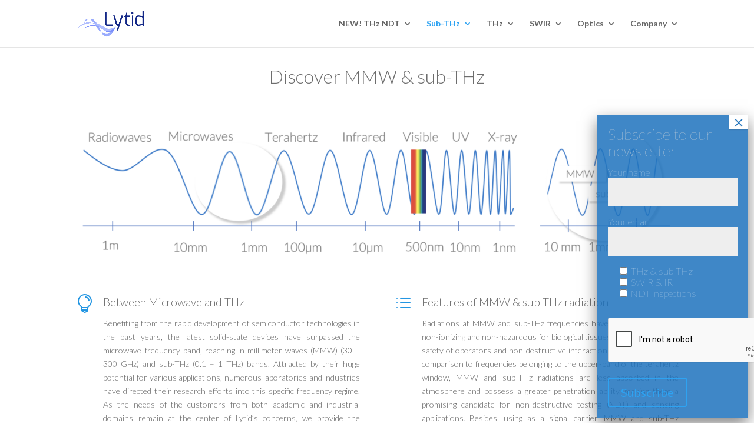

--- FILE ---
content_type: text/html; charset=utf-8
request_url: https://www.google.com/recaptcha/api2/anchor?ar=1&k=6Lf63QIhAAAAAEVCltyYRexS7WUKg8VcJyTe_uz9&co=aHR0cHM6Ly9seXRpZC5jb206NDQz&hl=en&type=image&v=PoyoqOPhxBO7pBk68S4YbpHZ&theme=light&size=normal&anchor-ms=20000&execute-ms=30000&cb=qjx0ruox4b3c
body_size: 49384
content:
<!DOCTYPE HTML><html dir="ltr" lang="en"><head><meta http-equiv="Content-Type" content="text/html; charset=UTF-8">
<meta http-equiv="X-UA-Compatible" content="IE=edge">
<title>reCAPTCHA</title>
<style type="text/css">
/* cyrillic-ext */
@font-face {
  font-family: 'Roboto';
  font-style: normal;
  font-weight: 400;
  font-stretch: 100%;
  src: url(//fonts.gstatic.com/s/roboto/v48/KFO7CnqEu92Fr1ME7kSn66aGLdTylUAMa3GUBHMdazTgWw.woff2) format('woff2');
  unicode-range: U+0460-052F, U+1C80-1C8A, U+20B4, U+2DE0-2DFF, U+A640-A69F, U+FE2E-FE2F;
}
/* cyrillic */
@font-face {
  font-family: 'Roboto';
  font-style: normal;
  font-weight: 400;
  font-stretch: 100%;
  src: url(//fonts.gstatic.com/s/roboto/v48/KFO7CnqEu92Fr1ME7kSn66aGLdTylUAMa3iUBHMdazTgWw.woff2) format('woff2');
  unicode-range: U+0301, U+0400-045F, U+0490-0491, U+04B0-04B1, U+2116;
}
/* greek-ext */
@font-face {
  font-family: 'Roboto';
  font-style: normal;
  font-weight: 400;
  font-stretch: 100%;
  src: url(//fonts.gstatic.com/s/roboto/v48/KFO7CnqEu92Fr1ME7kSn66aGLdTylUAMa3CUBHMdazTgWw.woff2) format('woff2');
  unicode-range: U+1F00-1FFF;
}
/* greek */
@font-face {
  font-family: 'Roboto';
  font-style: normal;
  font-weight: 400;
  font-stretch: 100%;
  src: url(//fonts.gstatic.com/s/roboto/v48/KFO7CnqEu92Fr1ME7kSn66aGLdTylUAMa3-UBHMdazTgWw.woff2) format('woff2');
  unicode-range: U+0370-0377, U+037A-037F, U+0384-038A, U+038C, U+038E-03A1, U+03A3-03FF;
}
/* math */
@font-face {
  font-family: 'Roboto';
  font-style: normal;
  font-weight: 400;
  font-stretch: 100%;
  src: url(//fonts.gstatic.com/s/roboto/v48/KFO7CnqEu92Fr1ME7kSn66aGLdTylUAMawCUBHMdazTgWw.woff2) format('woff2');
  unicode-range: U+0302-0303, U+0305, U+0307-0308, U+0310, U+0312, U+0315, U+031A, U+0326-0327, U+032C, U+032F-0330, U+0332-0333, U+0338, U+033A, U+0346, U+034D, U+0391-03A1, U+03A3-03A9, U+03B1-03C9, U+03D1, U+03D5-03D6, U+03F0-03F1, U+03F4-03F5, U+2016-2017, U+2034-2038, U+203C, U+2040, U+2043, U+2047, U+2050, U+2057, U+205F, U+2070-2071, U+2074-208E, U+2090-209C, U+20D0-20DC, U+20E1, U+20E5-20EF, U+2100-2112, U+2114-2115, U+2117-2121, U+2123-214F, U+2190, U+2192, U+2194-21AE, U+21B0-21E5, U+21F1-21F2, U+21F4-2211, U+2213-2214, U+2216-22FF, U+2308-230B, U+2310, U+2319, U+231C-2321, U+2336-237A, U+237C, U+2395, U+239B-23B7, U+23D0, U+23DC-23E1, U+2474-2475, U+25AF, U+25B3, U+25B7, U+25BD, U+25C1, U+25CA, U+25CC, U+25FB, U+266D-266F, U+27C0-27FF, U+2900-2AFF, U+2B0E-2B11, U+2B30-2B4C, U+2BFE, U+3030, U+FF5B, U+FF5D, U+1D400-1D7FF, U+1EE00-1EEFF;
}
/* symbols */
@font-face {
  font-family: 'Roboto';
  font-style: normal;
  font-weight: 400;
  font-stretch: 100%;
  src: url(//fonts.gstatic.com/s/roboto/v48/KFO7CnqEu92Fr1ME7kSn66aGLdTylUAMaxKUBHMdazTgWw.woff2) format('woff2');
  unicode-range: U+0001-000C, U+000E-001F, U+007F-009F, U+20DD-20E0, U+20E2-20E4, U+2150-218F, U+2190, U+2192, U+2194-2199, U+21AF, U+21E6-21F0, U+21F3, U+2218-2219, U+2299, U+22C4-22C6, U+2300-243F, U+2440-244A, U+2460-24FF, U+25A0-27BF, U+2800-28FF, U+2921-2922, U+2981, U+29BF, U+29EB, U+2B00-2BFF, U+4DC0-4DFF, U+FFF9-FFFB, U+10140-1018E, U+10190-1019C, U+101A0, U+101D0-101FD, U+102E0-102FB, U+10E60-10E7E, U+1D2C0-1D2D3, U+1D2E0-1D37F, U+1F000-1F0FF, U+1F100-1F1AD, U+1F1E6-1F1FF, U+1F30D-1F30F, U+1F315, U+1F31C, U+1F31E, U+1F320-1F32C, U+1F336, U+1F378, U+1F37D, U+1F382, U+1F393-1F39F, U+1F3A7-1F3A8, U+1F3AC-1F3AF, U+1F3C2, U+1F3C4-1F3C6, U+1F3CA-1F3CE, U+1F3D4-1F3E0, U+1F3ED, U+1F3F1-1F3F3, U+1F3F5-1F3F7, U+1F408, U+1F415, U+1F41F, U+1F426, U+1F43F, U+1F441-1F442, U+1F444, U+1F446-1F449, U+1F44C-1F44E, U+1F453, U+1F46A, U+1F47D, U+1F4A3, U+1F4B0, U+1F4B3, U+1F4B9, U+1F4BB, U+1F4BF, U+1F4C8-1F4CB, U+1F4D6, U+1F4DA, U+1F4DF, U+1F4E3-1F4E6, U+1F4EA-1F4ED, U+1F4F7, U+1F4F9-1F4FB, U+1F4FD-1F4FE, U+1F503, U+1F507-1F50B, U+1F50D, U+1F512-1F513, U+1F53E-1F54A, U+1F54F-1F5FA, U+1F610, U+1F650-1F67F, U+1F687, U+1F68D, U+1F691, U+1F694, U+1F698, U+1F6AD, U+1F6B2, U+1F6B9-1F6BA, U+1F6BC, U+1F6C6-1F6CF, U+1F6D3-1F6D7, U+1F6E0-1F6EA, U+1F6F0-1F6F3, U+1F6F7-1F6FC, U+1F700-1F7FF, U+1F800-1F80B, U+1F810-1F847, U+1F850-1F859, U+1F860-1F887, U+1F890-1F8AD, U+1F8B0-1F8BB, U+1F8C0-1F8C1, U+1F900-1F90B, U+1F93B, U+1F946, U+1F984, U+1F996, U+1F9E9, U+1FA00-1FA6F, U+1FA70-1FA7C, U+1FA80-1FA89, U+1FA8F-1FAC6, U+1FACE-1FADC, U+1FADF-1FAE9, U+1FAF0-1FAF8, U+1FB00-1FBFF;
}
/* vietnamese */
@font-face {
  font-family: 'Roboto';
  font-style: normal;
  font-weight: 400;
  font-stretch: 100%;
  src: url(//fonts.gstatic.com/s/roboto/v48/KFO7CnqEu92Fr1ME7kSn66aGLdTylUAMa3OUBHMdazTgWw.woff2) format('woff2');
  unicode-range: U+0102-0103, U+0110-0111, U+0128-0129, U+0168-0169, U+01A0-01A1, U+01AF-01B0, U+0300-0301, U+0303-0304, U+0308-0309, U+0323, U+0329, U+1EA0-1EF9, U+20AB;
}
/* latin-ext */
@font-face {
  font-family: 'Roboto';
  font-style: normal;
  font-weight: 400;
  font-stretch: 100%;
  src: url(//fonts.gstatic.com/s/roboto/v48/KFO7CnqEu92Fr1ME7kSn66aGLdTylUAMa3KUBHMdazTgWw.woff2) format('woff2');
  unicode-range: U+0100-02BA, U+02BD-02C5, U+02C7-02CC, U+02CE-02D7, U+02DD-02FF, U+0304, U+0308, U+0329, U+1D00-1DBF, U+1E00-1E9F, U+1EF2-1EFF, U+2020, U+20A0-20AB, U+20AD-20C0, U+2113, U+2C60-2C7F, U+A720-A7FF;
}
/* latin */
@font-face {
  font-family: 'Roboto';
  font-style: normal;
  font-weight: 400;
  font-stretch: 100%;
  src: url(//fonts.gstatic.com/s/roboto/v48/KFO7CnqEu92Fr1ME7kSn66aGLdTylUAMa3yUBHMdazQ.woff2) format('woff2');
  unicode-range: U+0000-00FF, U+0131, U+0152-0153, U+02BB-02BC, U+02C6, U+02DA, U+02DC, U+0304, U+0308, U+0329, U+2000-206F, U+20AC, U+2122, U+2191, U+2193, U+2212, U+2215, U+FEFF, U+FFFD;
}
/* cyrillic-ext */
@font-face {
  font-family: 'Roboto';
  font-style: normal;
  font-weight: 500;
  font-stretch: 100%;
  src: url(//fonts.gstatic.com/s/roboto/v48/KFO7CnqEu92Fr1ME7kSn66aGLdTylUAMa3GUBHMdazTgWw.woff2) format('woff2');
  unicode-range: U+0460-052F, U+1C80-1C8A, U+20B4, U+2DE0-2DFF, U+A640-A69F, U+FE2E-FE2F;
}
/* cyrillic */
@font-face {
  font-family: 'Roboto';
  font-style: normal;
  font-weight: 500;
  font-stretch: 100%;
  src: url(//fonts.gstatic.com/s/roboto/v48/KFO7CnqEu92Fr1ME7kSn66aGLdTylUAMa3iUBHMdazTgWw.woff2) format('woff2');
  unicode-range: U+0301, U+0400-045F, U+0490-0491, U+04B0-04B1, U+2116;
}
/* greek-ext */
@font-face {
  font-family: 'Roboto';
  font-style: normal;
  font-weight: 500;
  font-stretch: 100%;
  src: url(//fonts.gstatic.com/s/roboto/v48/KFO7CnqEu92Fr1ME7kSn66aGLdTylUAMa3CUBHMdazTgWw.woff2) format('woff2');
  unicode-range: U+1F00-1FFF;
}
/* greek */
@font-face {
  font-family: 'Roboto';
  font-style: normal;
  font-weight: 500;
  font-stretch: 100%;
  src: url(//fonts.gstatic.com/s/roboto/v48/KFO7CnqEu92Fr1ME7kSn66aGLdTylUAMa3-UBHMdazTgWw.woff2) format('woff2');
  unicode-range: U+0370-0377, U+037A-037F, U+0384-038A, U+038C, U+038E-03A1, U+03A3-03FF;
}
/* math */
@font-face {
  font-family: 'Roboto';
  font-style: normal;
  font-weight: 500;
  font-stretch: 100%;
  src: url(//fonts.gstatic.com/s/roboto/v48/KFO7CnqEu92Fr1ME7kSn66aGLdTylUAMawCUBHMdazTgWw.woff2) format('woff2');
  unicode-range: U+0302-0303, U+0305, U+0307-0308, U+0310, U+0312, U+0315, U+031A, U+0326-0327, U+032C, U+032F-0330, U+0332-0333, U+0338, U+033A, U+0346, U+034D, U+0391-03A1, U+03A3-03A9, U+03B1-03C9, U+03D1, U+03D5-03D6, U+03F0-03F1, U+03F4-03F5, U+2016-2017, U+2034-2038, U+203C, U+2040, U+2043, U+2047, U+2050, U+2057, U+205F, U+2070-2071, U+2074-208E, U+2090-209C, U+20D0-20DC, U+20E1, U+20E5-20EF, U+2100-2112, U+2114-2115, U+2117-2121, U+2123-214F, U+2190, U+2192, U+2194-21AE, U+21B0-21E5, U+21F1-21F2, U+21F4-2211, U+2213-2214, U+2216-22FF, U+2308-230B, U+2310, U+2319, U+231C-2321, U+2336-237A, U+237C, U+2395, U+239B-23B7, U+23D0, U+23DC-23E1, U+2474-2475, U+25AF, U+25B3, U+25B7, U+25BD, U+25C1, U+25CA, U+25CC, U+25FB, U+266D-266F, U+27C0-27FF, U+2900-2AFF, U+2B0E-2B11, U+2B30-2B4C, U+2BFE, U+3030, U+FF5B, U+FF5D, U+1D400-1D7FF, U+1EE00-1EEFF;
}
/* symbols */
@font-face {
  font-family: 'Roboto';
  font-style: normal;
  font-weight: 500;
  font-stretch: 100%;
  src: url(//fonts.gstatic.com/s/roboto/v48/KFO7CnqEu92Fr1ME7kSn66aGLdTylUAMaxKUBHMdazTgWw.woff2) format('woff2');
  unicode-range: U+0001-000C, U+000E-001F, U+007F-009F, U+20DD-20E0, U+20E2-20E4, U+2150-218F, U+2190, U+2192, U+2194-2199, U+21AF, U+21E6-21F0, U+21F3, U+2218-2219, U+2299, U+22C4-22C6, U+2300-243F, U+2440-244A, U+2460-24FF, U+25A0-27BF, U+2800-28FF, U+2921-2922, U+2981, U+29BF, U+29EB, U+2B00-2BFF, U+4DC0-4DFF, U+FFF9-FFFB, U+10140-1018E, U+10190-1019C, U+101A0, U+101D0-101FD, U+102E0-102FB, U+10E60-10E7E, U+1D2C0-1D2D3, U+1D2E0-1D37F, U+1F000-1F0FF, U+1F100-1F1AD, U+1F1E6-1F1FF, U+1F30D-1F30F, U+1F315, U+1F31C, U+1F31E, U+1F320-1F32C, U+1F336, U+1F378, U+1F37D, U+1F382, U+1F393-1F39F, U+1F3A7-1F3A8, U+1F3AC-1F3AF, U+1F3C2, U+1F3C4-1F3C6, U+1F3CA-1F3CE, U+1F3D4-1F3E0, U+1F3ED, U+1F3F1-1F3F3, U+1F3F5-1F3F7, U+1F408, U+1F415, U+1F41F, U+1F426, U+1F43F, U+1F441-1F442, U+1F444, U+1F446-1F449, U+1F44C-1F44E, U+1F453, U+1F46A, U+1F47D, U+1F4A3, U+1F4B0, U+1F4B3, U+1F4B9, U+1F4BB, U+1F4BF, U+1F4C8-1F4CB, U+1F4D6, U+1F4DA, U+1F4DF, U+1F4E3-1F4E6, U+1F4EA-1F4ED, U+1F4F7, U+1F4F9-1F4FB, U+1F4FD-1F4FE, U+1F503, U+1F507-1F50B, U+1F50D, U+1F512-1F513, U+1F53E-1F54A, U+1F54F-1F5FA, U+1F610, U+1F650-1F67F, U+1F687, U+1F68D, U+1F691, U+1F694, U+1F698, U+1F6AD, U+1F6B2, U+1F6B9-1F6BA, U+1F6BC, U+1F6C6-1F6CF, U+1F6D3-1F6D7, U+1F6E0-1F6EA, U+1F6F0-1F6F3, U+1F6F7-1F6FC, U+1F700-1F7FF, U+1F800-1F80B, U+1F810-1F847, U+1F850-1F859, U+1F860-1F887, U+1F890-1F8AD, U+1F8B0-1F8BB, U+1F8C0-1F8C1, U+1F900-1F90B, U+1F93B, U+1F946, U+1F984, U+1F996, U+1F9E9, U+1FA00-1FA6F, U+1FA70-1FA7C, U+1FA80-1FA89, U+1FA8F-1FAC6, U+1FACE-1FADC, U+1FADF-1FAE9, U+1FAF0-1FAF8, U+1FB00-1FBFF;
}
/* vietnamese */
@font-face {
  font-family: 'Roboto';
  font-style: normal;
  font-weight: 500;
  font-stretch: 100%;
  src: url(//fonts.gstatic.com/s/roboto/v48/KFO7CnqEu92Fr1ME7kSn66aGLdTylUAMa3OUBHMdazTgWw.woff2) format('woff2');
  unicode-range: U+0102-0103, U+0110-0111, U+0128-0129, U+0168-0169, U+01A0-01A1, U+01AF-01B0, U+0300-0301, U+0303-0304, U+0308-0309, U+0323, U+0329, U+1EA0-1EF9, U+20AB;
}
/* latin-ext */
@font-face {
  font-family: 'Roboto';
  font-style: normal;
  font-weight: 500;
  font-stretch: 100%;
  src: url(//fonts.gstatic.com/s/roboto/v48/KFO7CnqEu92Fr1ME7kSn66aGLdTylUAMa3KUBHMdazTgWw.woff2) format('woff2');
  unicode-range: U+0100-02BA, U+02BD-02C5, U+02C7-02CC, U+02CE-02D7, U+02DD-02FF, U+0304, U+0308, U+0329, U+1D00-1DBF, U+1E00-1E9F, U+1EF2-1EFF, U+2020, U+20A0-20AB, U+20AD-20C0, U+2113, U+2C60-2C7F, U+A720-A7FF;
}
/* latin */
@font-face {
  font-family: 'Roboto';
  font-style: normal;
  font-weight: 500;
  font-stretch: 100%;
  src: url(//fonts.gstatic.com/s/roboto/v48/KFO7CnqEu92Fr1ME7kSn66aGLdTylUAMa3yUBHMdazQ.woff2) format('woff2');
  unicode-range: U+0000-00FF, U+0131, U+0152-0153, U+02BB-02BC, U+02C6, U+02DA, U+02DC, U+0304, U+0308, U+0329, U+2000-206F, U+20AC, U+2122, U+2191, U+2193, U+2212, U+2215, U+FEFF, U+FFFD;
}
/* cyrillic-ext */
@font-face {
  font-family: 'Roboto';
  font-style: normal;
  font-weight: 900;
  font-stretch: 100%;
  src: url(//fonts.gstatic.com/s/roboto/v48/KFO7CnqEu92Fr1ME7kSn66aGLdTylUAMa3GUBHMdazTgWw.woff2) format('woff2');
  unicode-range: U+0460-052F, U+1C80-1C8A, U+20B4, U+2DE0-2DFF, U+A640-A69F, U+FE2E-FE2F;
}
/* cyrillic */
@font-face {
  font-family: 'Roboto';
  font-style: normal;
  font-weight: 900;
  font-stretch: 100%;
  src: url(//fonts.gstatic.com/s/roboto/v48/KFO7CnqEu92Fr1ME7kSn66aGLdTylUAMa3iUBHMdazTgWw.woff2) format('woff2');
  unicode-range: U+0301, U+0400-045F, U+0490-0491, U+04B0-04B1, U+2116;
}
/* greek-ext */
@font-face {
  font-family: 'Roboto';
  font-style: normal;
  font-weight: 900;
  font-stretch: 100%;
  src: url(//fonts.gstatic.com/s/roboto/v48/KFO7CnqEu92Fr1ME7kSn66aGLdTylUAMa3CUBHMdazTgWw.woff2) format('woff2');
  unicode-range: U+1F00-1FFF;
}
/* greek */
@font-face {
  font-family: 'Roboto';
  font-style: normal;
  font-weight: 900;
  font-stretch: 100%;
  src: url(//fonts.gstatic.com/s/roboto/v48/KFO7CnqEu92Fr1ME7kSn66aGLdTylUAMa3-UBHMdazTgWw.woff2) format('woff2');
  unicode-range: U+0370-0377, U+037A-037F, U+0384-038A, U+038C, U+038E-03A1, U+03A3-03FF;
}
/* math */
@font-face {
  font-family: 'Roboto';
  font-style: normal;
  font-weight: 900;
  font-stretch: 100%;
  src: url(//fonts.gstatic.com/s/roboto/v48/KFO7CnqEu92Fr1ME7kSn66aGLdTylUAMawCUBHMdazTgWw.woff2) format('woff2');
  unicode-range: U+0302-0303, U+0305, U+0307-0308, U+0310, U+0312, U+0315, U+031A, U+0326-0327, U+032C, U+032F-0330, U+0332-0333, U+0338, U+033A, U+0346, U+034D, U+0391-03A1, U+03A3-03A9, U+03B1-03C9, U+03D1, U+03D5-03D6, U+03F0-03F1, U+03F4-03F5, U+2016-2017, U+2034-2038, U+203C, U+2040, U+2043, U+2047, U+2050, U+2057, U+205F, U+2070-2071, U+2074-208E, U+2090-209C, U+20D0-20DC, U+20E1, U+20E5-20EF, U+2100-2112, U+2114-2115, U+2117-2121, U+2123-214F, U+2190, U+2192, U+2194-21AE, U+21B0-21E5, U+21F1-21F2, U+21F4-2211, U+2213-2214, U+2216-22FF, U+2308-230B, U+2310, U+2319, U+231C-2321, U+2336-237A, U+237C, U+2395, U+239B-23B7, U+23D0, U+23DC-23E1, U+2474-2475, U+25AF, U+25B3, U+25B7, U+25BD, U+25C1, U+25CA, U+25CC, U+25FB, U+266D-266F, U+27C0-27FF, U+2900-2AFF, U+2B0E-2B11, U+2B30-2B4C, U+2BFE, U+3030, U+FF5B, U+FF5D, U+1D400-1D7FF, U+1EE00-1EEFF;
}
/* symbols */
@font-face {
  font-family: 'Roboto';
  font-style: normal;
  font-weight: 900;
  font-stretch: 100%;
  src: url(//fonts.gstatic.com/s/roboto/v48/KFO7CnqEu92Fr1ME7kSn66aGLdTylUAMaxKUBHMdazTgWw.woff2) format('woff2');
  unicode-range: U+0001-000C, U+000E-001F, U+007F-009F, U+20DD-20E0, U+20E2-20E4, U+2150-218F, U+2190, U+2192, U+2194-2199, U+21AF, U+21E6-21F0, U+21F3, U+2218-2219, U+2299, U+22C4-22C6, U+2300-243F, U+2440-244A, U+2460-24FF, U+25A0-27BF, U+2800-28FF, U+2921-2922, U+2981, U+29BF, U+29EB, U+2B00-2BFF, U+4DC0-4DFF, U+FFF9-FFFB, U+10140-1018E, U+10190-1019C, U+101A0, U+101D0-101FD, U+102E0-102FB, U+10E60-10E7E, U+1D2C0-1D2D3, U+1D2E0-1D37F, U+1F000-1F0FF, U+1F100-1F1AD, U+1F1E6-1F1FF, U+1F30D-1F30F, U+1F315, U+1F31C, U+1F31E, U+1F320-1F32C, U+1F336, U+1F378, U+1F37D, U+1F382, U+1F393-1F39F, U+1F3A7-1F3A8, U+1F3AC-1F3AF, U+1F3C2, U+1F3C4-1F3C6, U+1F3CA-1F3CE, U+1F3D4-1F3E0, U+1F3ED, U+1F3F1-1F3F3, U+1F3F5-1F3F7, U+1F408, U+1F415, U+1F41F, U+1F426, U+1F43F, U+1F441-1F442, U+1F444, U+1F446-1F449, U+1F44C-1F44E, U+1F453, U+1F46A, U+1F47D, U+1F4A3, U+1F4B0, U+1F4B3, U+1F4B9, U+1F4BB, U+1F4BF, U+1F4C8-1F4CB, U+1F4D6, U+1F4DA, U+1F4DF, U+1F4E3-1F4E6, U+1F4EA-1F4ED, U+1F4F7, U+1F4F9-1F4FB, U+1F4FD-1F4FE, U+1F503, U+1F507-1F50B, U+1F50D, U+1F512-1F513, U+1F53E-1F54A, U+1F54F-1F5FA, U+1F610, U+1F650-1F67F, U+1F687, U+1F68D, U+1F691, U+1F694, U+1F698, U+1F6AD, U+1F6B2, U+1F6B9-1F6BA, U+1F6BC, U+1F6C6-1F6CF, U+1F6D3-1F6D7, U+1F6E0-1F6EA, U+1F6F0-1F6F3, U+1F6F7-1F6FC, U+1F700-1F7FF, U+1F800-1F80B, U+1F810-1F847, U+1F850-1F859, U+1F860-1F887, U+1F890-1F8AD, U+1F8B0-1F8BB, U+1F8C0-1F8C1, U+1F900-1F90B, U+1F93B, U+1F946, U+1F984, U+1F996, U+1F9E9, U+1FA00-1FA6F, U+1FA70-1FA7C, U+1FA80-1FA89, U+1FA8F-1FAC6, U+1FACE-1FADC, U+1FADF-1FAE9, U+1FAF0-1FAF8, U+1FB00-1FBFF;
}
/* vietnamese */
@font-face {
  font-family: 'Roboto';
  font-style: normal;
  font-weight: 900;
  font-stretch: 100%;
  src: url(//fonts.gstatic.com/s/roboto/v48/KFO7CnqEu92Fr1ME7kSn66aGLdTylUAMa3OUBHMdazTgWw.woff2) format('woff2');
  unicode-range: U+0102-0103, U+0110-0111, U+0128-0129, U+0168-0169, U+01A0-01A1, U+01AF-01B0, U+0300-0301, U+0303-0304, U+0308-0309, U+0323, U+0329, U+1EA0-1EF9, U+20AB;
}
/* latin-ext */
@font-face {
  font-family: 'Roboto';
  font-style: normal;
  font-weight: 900;
  font-stretch: 100%;
  src: url(//fonts.gstatic.com/s/roboto/v48/KFO7CnqEu92Fr1ME7kSn66aGLdTylUAMa3KUBHMdazTgWw.woff2) format('woff2');
  unicode-range: U+0100-02BA, U+02BD-02C5, U+02C7-02CC, U+02CE-02D7, U+02DD-02FF, U+0304, U+0308, U+0329, U+1D00-1DBF, U+1E00-1E9F, U+1EF2-1EFF, U+2020, U+20A0-20AB, U+20AD-20C0, U+2113, U+2C60-2C7F, U+A720-A7FF;
}
/* latin */
@font-face {
  font-family: 'Roboto';
  font-style: normal;
  font-weight: 900;
  font-stretch: 100%;
  src: url(//fonts.gstatic.com/s/roboto/v48/KFO7CnqEu92Fr1ME7kSn66aGLdTylUAMa3yUBHMdazQ.woff2) format('woff2');
  unicode-range: U+0000-00FF, U+0131, U+0152-0153, U+02BB-02BC, U+02C6, U+02DA, U+02DC, U+0304, U+0308, U+0329, U+2000-206F, U+20AC, U+2122, U+2191, U+2193, U+2212, U+2215, U+FEFF, U+FFFD;
}

</style>
<link rel="stylesheet" type="text/css" href="https://www.gstatic.com/recaptcha/releases/PoyoqOPhxBO7pBk68S4YbpHZ/styles__ltr.css">
<script nonce="fAGJ5xKAgk4Q3mQkG47PLw" type="text/javascript">window['__recaptcha_api'] = 'https://www.google.com/recaptcha/api2/';</script>
<script type="text/javascript" src="https://www.gstatic.com/recaptcha/releases/PoyoqOPhxBO7pBk68S4YbpHZ/recaptcha__en.js" nonce="fAGJ5xKAgk4Q3mQkG47PLw">
      
    </script></head>
<body><div id="rc-anchor-alert" class="rc-anchor-alert"></div>
<input type="hidden" id="recaptcha-token" value="[base64]">
<script type="text/javascript" nonce="fAGJ5xKAgk4Q3mQkG47PLw">
      recaptcha.anchor.Main.init("[\x22ainput\x22,[\x22bgdata\x22,\x22\x22,\[base64]/[base64]/[base64]/[base64]/cjw8ejpyPj4+eil9Y2F0Y2gobCl7dGhyb3cgbDt9fSxIPWZ1bmN0aW9uKHcsdCx6KXtpZih3PT0xOTR8fHc9PTIwOCl0LnZbd10/dC52W3ddLmNvbmNhdCh6KTp0LnZbd109b2Yoeix0KTtlbHNle2lmKHQuYkImJnchPTMxNylyZXR1cm47dz09NjZ8fHc9PTEyMnx8dz09NDcwfHx3PT00NHx8dz09NDE2fHx3PT0zOTd8fHc9PTQyMXx8dz09Njh8fHc9PTcwfHx3PT0xODQ/[base64]/[base64]/[base64]/bmV3IGRbVl0oSlswXSk6cD09Mj9uZXcgZFtWXShKWzBdLEpbMV0pOnA9PTM/bmV3IGRbVl0oSlswXSxKWzFdLEpbMl0pOnA9PTQ/[base64]/[base64]/[base64]/[base64]\x22,\[base64]\x22,\x22wr3Cl8KTDMKMw6HCmB/DicOuZ8OZTXcOHh0wJMKRwqXCkhwJw4bChknCoDrCuBt/woPDhcKCw6dfImstw73CrkHDnMK8Jlw+w6REf8KRw4EMwrJxw5TDvlHDgHdMw4UzwrMTw5XDj8Ouwr/Dl8KOw443KcKCw5/CoT7DisOsbUPCtU3Cj8O9ETvCucK5akTCuMOtwp0LIDoWwpXDgnA7d8OXScOSwrnChSPCmcKCWcOywp/[base64]/Cj8K1dUwWw5HCvsKowphRO8Onwo5XViTCrUcyw5nClsO1w6DDrGYRfR/Cv0llwrkzD8OcwpHChivDjsOcw6cVwqQcw5Bpw4wOwpHDlsOjw7XChcOSM8Kuw6pPw5fCtig6b8OzOcK1w6LDpMKuwofDgsKFQMKZw67CryV2wqNvwplpZh/DkUzDhBVbeC0Gw6t1J8O3OcK8w6lGBMKPL8ObXy4Nw77CosKvw4fDgELDiA/[base64]/DqsOaXC1swo8HwqXCqyIxdAXDgxPChMOawrbCvD1/PcKNJcOMwpjDg1DCjkLCqcKfIEgLw5RYC2PDtsOlSsOtw7zDh1LCtsKAw5Y8T2R0w5zCjcOEwqcjw5XDg2XDmCfDpmkpw6bDksKqw4/DhMKsw77CuSAyw68vaMKhOnTCsRjDnlQLwqM6OHUsGsKswplDOksQRn7CsA3CjsK2J8KSS3DCsjA/w4Faw6TCkU9Tw5ItdwfCi8K4wr1ow7XCmsO0fVQ/wqLDssKKw4BONsO2w49ew4DDqMOjwpw4w5RYw7bCmsOfUBHDkhDCksOwf0lcwo9XJkzDmMKqI8Kfw6Nlw5t4w4vDj8KTw59gwrfCq8OIw5PCkUNcXRXCjcK3wp/DtERow4hpwrfCn1lkwrvCmm7DusK3w6V9w43DusORwpJVVcOsOsOWwrHDjsKywq1Ge1s6w71ww53ChBzClzAvSxIbNCLCmcKhecK9wotbCcOle8KUfQJIZMOMMR4LwqBJw7MlScKrf8OvwqDCilXChFMiHMKSw6rDoTU5UMO9IcO3clYUw5LDosOxCF/DicKsw6YBdGfDr8KJw71mfcKENA7DqWZZwrR3wrXClcOQdsOwwq/Cn8KnwrnCoGNbw7bCvMKdOxPDr8Osw7dyGcKtBT0ze8KCQMOTw6nDnVECO8OlRcOww6bCtD/[base64]/DqMKCw4hMwpnDvsK5XMKFHgIZNiVcDcOcwqfCkcOvY0E5wrwXwovCtsKxwo0lw5TCrnx+w4/CriPCtUrCs8K5wqgKwrHDicO3wr8fw7XDlsOJw6zDqsOZcsOyNU7Do043wq/Cv8KZwoNMwpHDmMOpw5J/GyLDh8O+w5cFwotEwpLDti9xw6YGwrrDh1k3wrIHLXnCusKmw4IWE2MQwrHCrMOYEEx5NMKew5k7w6NDfSJicMODwocrOwRCUDJOwpdORcKGw4xkwoMuw7/[base64]/DtFQYBnk7w6kPw6xswofCiHzDuk8aFiPDocOJfUbCpBXDh8KIFgXCtcKUw4PCt8KGC2NIDldeBMKtw6wiCjnChlRuw6XDrW9tw6MqwrHDhcO8DMOZw4HDicK6Kk/CqMOfW8KewoNswoDDi8KqPkPDvU83w6rDoUgLY8K3a2xJw7DCucOdw77DtsKuO1rCqBklA8OaI8KfQsOjw6ZHLjLDuMO/w5rDr8OKworCvcK3w4c5MMKzwovDssOUdifCqsKjR8O9w5QqwqHDrcKEwoJpEcOaZ8KfwpAlwprCgcKCS1bDssKZw7jDi0gtwqI3esKZwotEZnPDrcK0FmpWw6LCp3RYw7DDplzCnz/DmDzCmwNMwo3DjsKuwrLDqcO+wosgZ8OuTsOuY8K0PXTChMKPAjVhwqfDu2pPwrU1GQs6CFI6w7TCoMOUwpjDkcKRwpZ4w7A5QxMdwqhnaxPCu8Odw7jDn8ONw5vDlF/[base64]/DvsKGdsKeGigRdmPDiMKJw4cnIsOHw6TCq2LDh8OKw5nDkcKPw6zDr8Ojw5/CqsK9wqwFw5FjwqzCv8KAfHzDlcKbJW1Zw50TCAESw6HCnknClEnClsO/w4gsGFTCmgRTw73CjnbDkcKpT8KjcsK4eCPCjMKdUXHCmQo9R8KpDMOrwqY3w71qGBRTwq1Iw5o1EMOIEsKswol6NsOWw4bCp8KreSlew4ZFw5LDqjFfw5/[base64]/DssKgZsOEO8OURRhjw74Pw7rCl8K5w4TCtMOlNMOqwrN+wqQSZ8OGwpTCh3VpfsKaPMK4wo58JSbDgXXDhUjDl2jDgMOqw7ZYw4vDlcO5wrd/[base64]/ChBXDugfDr2fDkQbDs8OJw75bIVfCr11iGcOzwqQZwozDrsKUwrw4w64wH8OfM8KqwplJQMK0wr3Co8K9w61SwoJvwqgvw4JEJ8OVwoZsMz7CqUUdwpHDsSTCosO+wogMOnDCjhsRwolKwr5AOMO2YsOAwqo5w4R+w4tRw4RqXE3DtgbCljvCpnFmw4jCs8KdWMOfw4/[base64]/[base64]/[base64]/[base64]/DswTDmMKKQ3XCoF3DpMKZf8Klwr3DtcOYw69Dw5/CoGIAFHDCq8KKw4PDny7Di8KTwp8DMsORD8OwUcK+w5BBw7jDpUHDnXHCuFXDowvDlhTDusOcwqNyw6HCoMKYwrtQwpRawqY/[base64]/DuWnCmcKWw6fDv3rDncOMwojDvnDDhMO9asOlAgDCmmnCiX/DksOcCQBEwpHDh8O7w6lbCTtAwpbCqHLDn8KdJSHCusOHw7XCo8KawrXDnsKYwrUNwpXDvG/[base64]/Cgz8lwrPChsKFUiHDvwZUwq/DuMO4w4HDkcKPwrQHwoZRRhQEM8Oyw7XDhEzDjFtARR3DhcOrZ8OFwobDkMKtw4/Dt8Ksw6DCrCNnwqtzB8KSasOUw57Ch2A5wpctVcKiNsOEw4jCmcOewqh1AsKkwr4/CMKmTilbw7PCrMO4wq/Djw84bFZrS8KjwpHDpicBw4sYUcOIwrpuX8Oww6zDhHpgwqs2woBSwoYow4DCkm3CjsOkDiTCpF7DrMOMFUTCusKVZxjCrMOdeV8Tw6jCtnTDpMKKV8KYSTzCusKNw4TDjcKYwoHDn1EbaycGQ8KsSlhWwqdDJsOGwpt5BHplwoHCiQUNKiZOwq/Dm8OPQMOvw5t5w51sw70kwr/[base64]/EQQeUsK5VcOfw5LDhi1EwpgHwqXDjVdEwrElwrrCvMKWacKVwqvDoXFjw7cVCjAlwrfDoMK4w7rCi8KwXVLDhGbCscKbIiYaPGPDp8KnPcOUexZrNi4yFSzCo8O8RXYhAwlGwozDkH/CvsOUwpAew4XCt2pnwpEIwo0vXzTDqcK8PcOOwofDhcKxXcK6DMOiKDg7NHJvUytTwovDpTXCiUJwZFTDtcO+YmfDlsOaUlPCqFwAWMKIYDPDq8Kxw7/Dv1wZVcKURcOVwpIwwp/CrcOFeGUwwqfCu8OJwqojczbCk8KuwowTw6jCh8OZCMOlfxUPwq7ClMOSw49Cw4XCvVXDgE8PecKrw7ckQ255BsKrX8KNwrrDtsK2wr7Dl8KRw556wr7CscOTMsO4JcOFQh/CmsOvwoRkwpFXwpIBbSvCpyvCiCVwGcOsR3HDoMKkF8KGZljCuMOeAcOZegfDkMOyKl3DgTPDo8K/CcOtKiDDnMOGZ2pPY3B6ecOLPiRKw6NTRsKUwr5Ew5TChHESwrbCk8KFw5/Ds8KpNcKrXh8RPj4AcS7DhsOgYURXB8Kwd0XCncKjw7zDsEkuw6HCjcOtGC4dwqsBMsKISMKITirCvMKBwo0wCGXClsOPFcKQw4M6wo/DtjzClzvDrid/w75EwqLDusK2wrAFKlHDvMKbwpHCvDgxw7vDg8K/WsKbwpzDgijDi8KiwrbCg8K/wq7Dr8OuwqnCjXnDlcOrwqVASThRwpTCksOmw4rDqycWOhvCpVVeZcKcNcOCw7TDpsKxw6l7wplXScOwLy/Cnh/DhXbCvcKhAsObw65nH8OHTMOZwrDCrMO9ScOnbcKTw5vCpmkdCMKSTTzCpWLDqFHChUMow4g2DUjDjMKBwo/DuMKRHsKnLsKFTMKSTsK1HH9zw64ldlU6wpLDscKScAXDjMKMMMOHwrF3woMXU8OywrbDgsKjeMOBQyHCj8OIKSEQTwnCpwshw7Mhw6TDisKQbsOecsKTwokLwrdOKFxCMhTDpMO5w5/CqMO+RWJ5V8OeJiYcwph3H2gjPMOJWMOBFg3Cs2DCgAROwojClXDDoSnCtURWw4lVNG4QA8KDD8KcMSMEORNENMOdwpjDrz/[base64]/[base64]/Dn0gQw4zCpyYIwrV8woJkwqrCj8OeAmrCslZLZw0wYzVtLMOGwpkFW8Oow7hOwrTDvMKpMMO/wplQMQwpw6ZLOzRBw6QYNMOILz02w7/DscKvwrQ+cMOXfsK6w7vCgcKfwo9VwqnDiMKoK8K6wr/Dv0DCvCRXIMOHKz/CtUTDiHAgZyjCo8KSwqoSwplaf8OydAfCq8OFw7rDmsOtY0fCs8OXwodvwo9xFQNHGMOkJA9jwq3Cq8O4TjAVSX9CXcKeS8OuLQDCqR8BXMKDPcODTlYnw5rDk8K0Q8O6wplqWkDDq2defWLDmsOMw7zDiiHCh0PDl0XCpsO/NzRwTcOITnxcwq0Uw6DDo8OCN8OALcKDIHxWw7PCqCoqZsKkwofCvsOcBsOKw5vDs8O2Gmg6dsOwJMOwwpHCuFzDs8KnXX/CksOfFgLDnsOJEgMOwptCwr0nwpnCi03DjsO+w44qa8OKFMOgAMK6asOIaMOlTsKAEMOswosZwos2woI+wpNhWMKzVUfCrMKARHcjXzF+BcOqJ8KoQsKfw45vHXfCqnzDqW7DgcOHwoZYewnCr8Kuw6fCtsKXwp7CicKNw4djdMKZIFQqwp/[base64]/DkhBJIkPDu8O9R2hfIcKMfxwTwojDvB/[base64]/w6jDkcKxwo3CtkADTXzCs8OwPMKyw5FyTUfCqcKbwp3Dhhk5ehfDocOGW8Kgw4rCki9gw69DwoDDoMOSesOrw4nCmF/Cjxoew77DnUxewpfDmcOtworCjcK1XMOBwrfCrHHCh0/CrFR8w7/DsHXClsKUAGNcQcO4woDChiN+PRTDo8O/[base64]/DjgEpQ8OMBcKww5DDl8OCVg82w5fDpSDDoDTDly9cHwkMQB/Dp8OSJAkQwovCqx7Cg37CjMKzwpjDtcO1bC3CuBbCgzFFFHLCgX7CpwTDpsOGNhPDncKAw7rDomJfwpZfw4rCrgXCgMOIMsObw5bDmMO4wqXDqVZPw7jCuxs0w4TDtcOYw5HChB4wwqXCkyzCgcKtPMO5wpnDpU9Gwr9/fDnDhcKqwo9fw6VgCTZkw4DDnBxawo97worDjAUoJjRew7MZwovCtlITw7t5w5XDqwbCn8KOScOwwoHDicOSZsOmw5FSW8K8woNKwrE3w7rDl8OkXnw1w6rCq8OawpwTw6fCoQvDhMKyFSLDtiBvwqfCqMKRw7NZwoJfasKFPyN3OXB2KcKaOsOTwoB4SDPCtcOQPl/ChMOuwq7Dk8KZw6gkYMKJKsOwHsOVMXoqw7R2NQPCt8KBw54ww5oGQDhIwr7DoCnDgMOcw7BxwqBsfMOZHcK6wqQ8w7UBwobDuRDDusKPEiBcwrbDtxTCgHXCrV7DhQzDvx/[base64]/CvsKaL8KLYXNyWcKFL3Y2X3bCpsK3w6IGwoLDrDrDm8KKVcK6w78nGcOpw67Cl8OBTinDnBrCnsKNVsOOw6nCjl3CujYME8OddMKtwrLDgwXDsMKIwqzCm8KNwosoB2bCmcOaBDEfbMKtwpEzw7YgwonCsksCwph+wpfCrSQBSHMwW3/CjMOOL8K6Z0ZdwqVgZMOKwol4ZsKFwpAMw4TDnVI5R8K/NHxAOcOBTGXCi2/[base64]/[base64]/CrsOGd8KWwpA0FMO+GsOjwoPCvErCgT9BHMKiw6ZGLD8SH2QTY8O1QE3CtMOHw4lmw7JvwpZ5NjHDqS3CtMO3w7HCmAU1w7HCsQUnw4DDkQLDqyshP2TDvcKPw6/[base64]/Dg8Oxw6ZYw6LCmcONw6vDncO3LDpaw7ktIMOjw4vDsCTCvcOhw4ocw594EcKCH8OFT1PDkMOUwpXDthVodH8Swp5qTsOzw5TCnsOUQjF3w6RGDsOMU37CvMKRwrBuQ8OWUnPCkcKKDcKJd0wvTMOVMTUaEQYXwqHDg8OlGsOkwrhhYgrChGbCicKxTQw8wq8/HsOUABjDtcKedwVNw6bDncKcBmNQN8K/[base64]/CvMOTbMKdC3DCv8O5wrrDnBVew6jDiMO/wpbClMOSdcKLB3h9FMKvw6ZJCxzCpEbCnXrDu8OlTX9jwpQMUAVgGcKEw5rCtcO+TWrClGgPRiIoFkrDt3QwGRbDtWrDtjA9MnrCrMOQwoDDq8Kdwr/CpUsUw6LCh8Kqwpc8P8O1RcKgw6QWw4Rewo/DtcKWwr1UMgBfTcKQRxABw6BqwppMYCIONRDCumnDv8KIwqNQCTATwqjDtMOGw4QIw5/[base64]/Dp8KicMO2F1s1D8OrwrTDrxbDlsOvbcKgw65zwqI7wrnDrMOvw4zDklnCgMK/KMKUw7HDpcKoTMKxw700w4Qsw7RwPMKswplMwpwzaXDCjx/DvMOAf8O4w7TDl1TCmyZeX3TDjMKgw5jDqsOKw5HCscOSwpzDihXCmUoZwqB0w47Ct8KQwpHDoMOswqbCoiHDh8OdDn5pNit0wrnDoR/Ck8K6fsOEWcO+woPCoMK0HMKow7fCs27DqMOmWcOSZB3DhVM9woksw4cgacK3w73CqUl4wo0VDCFcwrrCmnfDncKmW8Osw5HDrCo2STzDhD1Ta3PDonNew6IgccOnwoxxYMK4wrURw6EAS8KrB8O1w7rDosKUwocOJX7Dt1/CiEkGW19nw60RworCtsKqw7k3YMOVw4zCqgjCmjTDjV3CpMK2woE/w53DisOedMOfQsK/[base64]/Cq8ODEycqw6RJSMOwHBLDhsKZS2zDkUwXV8K/GcK8dcK0w4Nkw5o6w4pFw5l4FEUlVjXCtiNOwr7Dp8KoUg/DllLDtsKEw49GwrnDqQrCrcKZCsOFJVkHKMO3Z8KTMxfDl2zDhkZqVsOdw7rDuMOewq/DhSXDgMO7wpTDjlzCuQ5vw7w0w5o5w6drw5bDgcKbw4/[base64]/wp/Cp8KDwrTDnsKgw7/[base64]/DpG0EwobDj8KDABnDuMK4w5fClAjDhMKKdmozw71+J8OTw5EXw6TDv3zDohEFX8ODwpQkIcKDZlLDqhIWw6fCu8OfeMKOw6nCtGvDucOtNG/ChyvDk8OXDMOMesOfwrDDh8KJPsOowrXCpcO+w57DhDXCtMOvK2lyQhnChXYkw7xYwpVvw7rCrmoNcsK5ZsKoFcOvwrR3WMKvwpvDu8KLBSHCvsKTwrU7dsK/J3UewpdADsKBQzQSCXw3w5x8dhtBFsORUcOdE8Ofwp7Dt8Oqw7RAw6gxacOBwqlhRHhDwoLDilVCGcOrWAYXwprDm8KWw6NDw7jCn8KsOMOYw4HDvDTCq8OJMcORw5nDr1vCqSHDmcOLw6IVwoHCl1/[base64]/[base64]/DuljDsC8+w5l+ARbCkGfDnsOlw6FaKjTDqcKVNRAewr3ChsK7w5nDvktHfcKaw7dZw6hCFcOwBsOtQMKfwpobGcO6IMKJEMOJwr7CiMKBYxYNb2FoLR5fwp1NwpjDocKEb8OySg3DusK3YGM/QcOHD8Ofw4bCtMK0SQRgw4fCmhXDn23CrcK9wo3CrBEdwrVyABLCoErDisKkwqVgDQwkKx3DggXCsATCncKgMsKuwpDCrB4jwobDlcOfTsKINsO/wotHSsO+HGJYaMOcwoNYEAFpCcORw6FNU0d5w7jDtG85w5nDqMKgKsObD1zDs2d5aXrDlAF/XsOhKMK+cMK9w6nDusKWcAQ5ZMOyZT3DscOHwqw5XFAWYMOmDy9awpLCjcOBYsKGAsKnw5HCm8OVE8K4ZcK0w6bCmsO/wp5Hw5PCqW4jRS1Bc8KuU8K8dnHDpsOIw65/LBYcw57Ci8KSZcKQcGjDosOhMSB4wpEzf8K7AcKowoUHw54tF8ODw4F5w4AMwqfDqMK3OxlcX8O1QWfDvSLDnMOOw5diwrEZw44pw5jDrcKKw6/CiDzCsBPDj8OvM8K2BC4iFz/DhRTDqsKTOFFrSDV+IGLCsBV3fVMXwobCvMKCP8OMJQsMw7rCnknDhQbCicOIw6vCtSx3NcOPwpcPC8KISSfDm1vDtcKtw7tYw7XDsGbChsKOR0wJwqfDhsOgUcOMGcOnwprDlkfCqEYHem7CgcOnwpDDk8KoNHTDtsO5wrfCjkdSaWXCsMO9PcKQJE/Dj8OOA8KLFgfDlsOPKcK7eRHDp8OlKsO7w5gpw7ZUwprDs8O0BcKYw7Miw6x4W2PClsO3RMKtwq/CkMOYwq9uw5HDlcK8YkRJw4DDj8OAwqUOw5/[base64]/RwtlGMOhw7fCp8Kkw5cvw7kmPcOlIMKNwosCwozDq8Ooa1whEzzDoMKbw4FXTsOWwrTCgxQAw6/DkSTCosOwIsKKw6Q0IE4qKydgwoxDYgTDpcKNJsK1V8KMcsKJwq3DhMODRQxTDRnCq8ONVWjCsn/DnD49w7hDAMOQwppbw4LCmFp3w5rDoMKOwrcHIMKVwoTCuFbDv8Knw50UBjYpwp/Ci8Omw6LCmTg0CWQvN0vCj8KPwrLCgMOWwo5Iw5QHw6/CtsOiw7F0R0/Dq2XDkipzb1PCqsK2DMOBE1xRwqLDokAKfBLClMKGwoMwZ8O/[base64]/Dt0DDssOLOMKTwoUGw687e8OPw6UdEcOnwr4eIhPDn8KbZsOuw5zCk8OZwqzCsWjDrMKSw7okI8OxeMKNZC7CvWnChsKkCBPCkcKUZcOJF1bDt8KLLhEOwo7CjcKdOsKBN2zCi3zDjcKSwqLCgl4ifWoRwpIDwroKw4nCvVjDusKXwr/DhDoGKjUqwrwsIwg+QhLCn8OwOMKyHHZtHmfDvcKCOXnDusKRdR7CusOdI8KrwrsgwrkdWj7CisK3wpDClMOmw6bDpMOCw4zClMOdwo/Ch8OOdcOAbkrDoGnCksOma8OJwp4ncwdhFxvDuiwaVDPClhUCw6M8RXB9LcKfwr3Dp8Omw6DCqVHCtWXCpEElScOueMKtwqIIPHrCoUBcw4Nywq/CrDtlwpTCqzTClV48QCzDgwjDvRxAw7YBYsKtM8KiP2fCvcOUw47ClcKNw7rDqsOKAsOoV8O7wqs9wqPDp8K4w5E4wr7Dh8OKE3fCqEo3wq3CgVPCkzLClcKCwoUcwpLCrVLDiQ1qO8OOw4zDhcOLBFrDjcOBwpUjwovCk3nCo8KHQcOJwq/DjMO9wpgvAMORLMO9w5HDnxfCh8OXwqDCplHDvzZWf8OnT8KNWcKlw50hwq7DoXYsFsOww4/[base64]/[base64]/JGZUw4fClcKFw4x+ehrCsADCicO+OMOEZgbDlTlKw4EJDVrCk8OkVsKWQElfacOAGWdMw7E6w4HCu8KGVU3CoylPw7XCs8KQwrYjwprCrcOBwqPDgBjDnR0Vw7fCp8KnwrlCWTllw7t3w4U9w7jDpHl/[base64]/DmGl2VUdfw7N9ZcKdwoUJwo7CkBweLMOMPj1ZTcOcwo/[base64]/PsOvw4zCmsO3wox7eD/CmcO5wooyVMKQw7bCrnDDoEZkw6MBwpYiwo7CoVdCw6fCqVrCh8OifXgkCUc1w4nDhEIWw7RLKyMvRxNRwqtKwqfCrx/[base64]/DtwNvw5jCthnClxJlQ2nCl8OHR3vCucOabsO8wpgbwqfCn2JswpkAw5sGw73DrMO7c2bClcKDw6DDhT/DnsOywo3DvcKWXsKMwqTDnDk3L8Onw65+XEAjwofDoxnDnCkbKEzCjgvCmkRCdMOrCBsEwr8+w5l0woHCqzfDmgrClcOoQlRkNMOURSzCs1FSOXsIwq3DkMK3NzdsasKNYsKcwoE2w7DDpcKFwqZ2OnYPIU0sN8KVRsOuBsKaHELDiFbDsy/CqAZMWzUlwqAjAVDDix4UKsKPw7QNSsKcwpdRwq1awoTClMK9wqHCkTLDgk3CqAdUw6x2wpvCvcOvw5XDowAJwr7DkFHCusKdwrEkw6nCv0TDrxFIeGcFIhHCiMKrwq5bwpHDmArCoMKYwoEUwpHDrMK4E8KiBMOzPTvCiQwCw6fCtsOzwpLDncKsEsOuFiYcwrReSh/DocOVwp1awpjDiFfDtEbCn8O3R8K+w6wFw5wLXkLCgxzDnQFaLEHCqnrCpcKFP3DCjl5aw7HDgMOLwqXCskNfw4x3VFHCsSN4w7rDrcOBX8OFTTluHFfCtHjDqMKjw7zCksOwwo/DvcKMwr1Ew4nDocONVDRhwophwoXDpC/DjMOMwpJZRMOAw4cNJsK7w41Xw6gOAF/DmsKNH8K1CcOewrfDrcOpwrpsZCEgw63DhV1HT1/CpMOoOU9owpXDhMK2wo0VTcOOPWNaPsK9AMO7wqzCicKyB8OXwrjDocKrR8KiF8OAZnxnw4QaPj4yZcOiMlptXh3CrcKlw5QkeWZXKMKxw4jCrQItCiZyKcK1w6/Cg8OHwo7DhsKqVcOnw5fCncOITXDCv8KCw6/DgMKiw5NIdcOkw4fCsEnDiWDCnMOww5DDt03DhUpuGXYcw4AaD8OQecKOw7lRwrsXw6jDqMKHwr8pw4LCj3EFw4JPW8KfIC7DrB1aw75Hw7teYSLDiwwTwq8XUcOuwoo+FMOdw7wyw45KKMKgbHIXeMK5R8K+dmVzw6ZVXCbDrsO/[base64]/AMOab0vDrW/[base64]/[base64]/DvcOKeDXCgsOqHg0oGMK2woHDtRgMaVoDNMKLLMKcTk7CjT7CnsOoegXCuMKPLMOkVcK3wrtaKsOQSsOlCxFaFcKcwq5pamzDjsO7WMOiLcO9X0/[base64]/Cj8KgwrfCs8OFwrgvwrZawovDqBwoAk01IcKWw4tzw5tcwq9zwq/CtcOQN8KKI8KTQ11qcGkfwrMHNMKuCcOkWcOZw50gw54vw73CgSNUS8Ocw4vDh8O/[base64]/CpMKAc8OlZ8KSwqs6ARtuwrdKwpbCgsOnw4t+w65vckcmIh7CgsKLb8OHw4vDp8Kww7N5wqERFsK/RX7CpsKnw4fDtMOYw6oFHMKkdQ/DlMKRwqnDr1dUH8KWcRnDjmvDpsOBDGZmwodhE8O7w4vCv35yFG9owpLDjwzDn8KUw6bCvjjCmMOPOTXDr0osw55yw4nCuBDDg8OcwoTCusKyaWcnDsO/[base64]/ZEjDq8OhwpBaY8KOw6rDgX3Ds8OHGsK2VsOvwpXDkW3Cm8KhesOzw5fCiwFNw6oPa8OrwpTDmWF7wp0iwr3Cim/[base64]/CjTjDoRY8YA9eA8OQw50tw7BPZXs0w7XDhVnCsMO5ccOjAjHDjcKww4kZwpQaRsO/cnrDk3TDr8OKw5BOGcK8IFdXw4fCiMKkwoZLwqvDqMO7dcOXCEhzw5VAfFF7w4hbwoLCvD3DlAXDjMKUwoDDrMK6Lm/DisOYfjxCw4zCn2UowowcHQh+wpHCg8OBw6LDjsOkZMKwwoPDncKnBMOrSMOoJsORwrQqEcOkMcKiPsOwBHnChXXCim7Ck8OXJEfCi8K/[base64]/[base64]/wpnCoDN1wqhEw7HCuMOGEwnCvxVPIcO4wpVnw40Lwr3CrkTDtMKYw7okR1t4woAlwpRTwqYXJGMaworDrsKFMcOKw5/CtnozwoI7RhdXw4bCicKaw5Fqw7LDhz0ww5XCiCgkQcOtbsKPw7nCnkF6wqzCrRcpGVPCimcXw7gxw7fDtTVrwqtpaSfCusKLwr3CkG/Dp8OQwq0ebcK5bcK3djEIwojDpjXCtMK5UG9IRGgFWSLCmjYfQ1EDwqUaUjo0UMKRwr8Nwq/[base64]/w44nNFMSMsOhG8ONw7nDrcOoBjxhJisZdcKSwodqwrR/[base64]/wq9+KEw1d8OVSEfCtsOSBCbCh8Obw4huwo0AHcO6w7ZHWcK1Rgh/XsOiw4TDqT1Iw4TCglPDgT3CrG/[base64]/CmmVgF8OJwo5rwpgmwqBII3IQDmcSMsKswr/[base64]/DrsK8woQoXsKtwojDs8OwVcOVdMOTVSZRPsOmw53CjgYzwoLDglwVw69dw43DoR9ud8KLLsOPQcKNRsOEw4QjJ8KAAiPDn8OkL8Kxw7kebF/DtMKWw6HCpgnDlHIkSXtqRS8KwovDhkjDmkvDv8OHdXnCsRzDtGHCnQDCjsKKwqQGw68bVGgwwrHClHMSw57Dp8Ozw5/DlVE2w6zCqmkybQVhw7BSGsKYw6zCrTbDgnjDvMK+w7EmwpozQsK4w5rDqzkSw58EPGUTw45dFT5hQm9Fw4FKScKzEsKbIVILUsKPLDTClF/CsSrDiMKTwpjCtsKtwoo6wpo9ScOSDMOXIyA2w4RrwqtQKQ/[base64]/Cmk7Dq8OtYsKZTmUoF8K/[base64]/BinCkTHDjsO2f8OoTU9aUMKBUDLDl8O3dMOxwoUoeMOmMxvDr1cffMKzwo7DnULDncKSKC83AkrDmzcJwo4vfcKPwrXDnmxYw4M4wrnDhV3ChHjCqR3DisK8wpANZcK5WsKVw5hcwqTCujnDjMKaw5nDq8OwCMKZdMOlPjASwr/CtSLDnhrDg0Rcw5xmw7zCt8Otw5VfDcK9TsOPw7vDjsKNYcKzwpjCikHCim7Coj/CoHNQw5p7W8Kqw6lpYX0xwrfDgl15GRTDgzLCsMOJS15pw73Clz/[base64]/w4PChMKbCcO6wpkaNcK5wrHCrcK1w5I5w53Di8OLw6/Ct8KWFsKORBDCpsKVw4rClR/DvhDDksK+wrLDthRZwqM+w5hdwrzDh8OJTAMAZj/Dp8OmEwzCksOiw4DDrD9uw7/CiQ7Dh8KswqvDhRHDpBFrMk0Mw5TDoknCrjhbW8Oiw5o8HTHCqB4DVcOIw6XDvHoiworCkcOQNmXCrX/DgcKwYcOIO23DpsOPMTIgfjIILUUCw5DCohLDnzlVw4vDtgnCkkZjCMKHwoDDgEnDsFEhw5LCnsO7EgHDoMO4V8KEBVw6SRPDhlN1woEyw6XDqC3DkwARwpPDisO2fcORO8KHw53DoMKDwrpDLsODIcKlDHXCrgrDqGkwBgfCiMO6wo8EV3Rww4nDhm0QUz/Cn0szHMKZfn93w7PCiQ/Cu3sBw4wmwrBMPyzDjcK7KAsNBDd4wqHDrw1Kw4zDjcKCD3rCksKyw7zCjn3DjlfDjMKMwpzCpsONw7RNbMKmwqfCtRXClWHChEfDshowwp9Hw5bDrC7CkhcGU8OdZ8KywqMVw5xtMlvChShtw5xZJ8KDGjVqw597woMEwodBw5zDosO4wpjDsMKKwpV/[base64]/CgBnCq0vCt8KiGMKeacOVSn3DoyTDuizDtsOawpnCgMKRw7A4ccOJw75aOhHCs3XCnD/DlVDDpAUsUVTDjsOQw5fCvcKQwprCuWB1UFDDlHBzXcKUw6nCqMKnwrzCrFrDoTwrR0wpKWg6albDhhLCpsKEwp/DlsKlC8OVwq3DnsOae0PDvW3DikDDjMOWI8OiwrfDp8K4w57DpcK+AAtSwqpQwpDDlFZhwprCnsObw5Qzw4RLwpPCl8KQeibDqm/Dv8OEwqEFw68QV8KCw5jCkUnDisOaw7nDlMOLeBTDtcKOw7/DjzHDssKrTGbCqF0Hw5HCisOcwocfMsKiw7PDiUwBw7M/w5/[base64]/CtsOMfcOuDsOqDwzDscK6YsOdAcKlbCzDsDk9Wk/CqMO8FcKtwrPDn8K4NsObw4oKw6cXwpTDjh5RSw/Dq0XCqyNjPsORW8KrS8O1H8KxCsKgwpkgwoLDtHXCoMOqHcKWwqfCkXbDksO5w7RKIVEow4NswovCowzChinDtABpY8OpF8Opw5x9PcO8w7VrehXDvTZuw6rDtgfCjjhxYBDCm8OSOsObYMKgw7UbwoIFdsOVaj54wqHCv8OzwqnClsObLng8XcO/[base64]/[base64]/Cp8OZfsOJYsOLd0vCpsK5woUww6NZwqciYcOMw4o7wpbCqMKcEMKCLkXCpsKSwrPDi8KAa8OjLMOww6U4wowxXUAuwrHDi8OQwp7CgWvDv8Ogw6Nzw7rDsXHDnR9/OsO7wrDDliBJPmPCg39pGMKpO8KrB8KBH1/[base64]/DvCFWOcKlw7TDo8KJwrJ0bhjDtDDDvcKmwppuw7okw6tywqc7wqw1ZCzCkzdXUjoKdMK+XmDDgsOfKVPCg3IVJVZJw4EbwoHDpiEew64vFyXCkw1Mw6XChwExw67DsAvDhHckKMOfwr3DjHsrw6fDv3lawooYf8KuFsK8fcOLWcOcC8KIeFVyw5Mrw7/CkwY8SSUQwqLCk8KSODMAwqDDpWoLwoo2w5vDjybCvCPCmjfDhsO0U8KYw71lwoc/w7YaA8OzwqrCulg0T8OYVkbDiVHCiMOeLxHDihcdSkxDcMKPCk4vw5AxwpDDt2d9w5zDv8KBw6XCsio5VsKpwp3Dk8OPwpUAwr4JIH0rSwLCkh/DtQXCunLDtsK4A8K5wp3DnSnCuz4tw5gvJcKSbFzCqMKsw7DCncKpCMKWVRJew6hlwp4Gw55wwoMnQsKFBSUILRdVRsKNDAPCnMONw7JDwrnCqStowph1wpcrw4INc0J/Z0c/NMOwIRLCv3bDlcObWm0sw7fDlsOhw5cQwrjDiHxfTg0Hw6LCkcKeDMOMMcKJw7A9TEvDuUnClnBSwql1MMKAw7HDsMKcMsK+RHzDusOXR8OOAcKuGkrCgsOqw53CogrDmSRpw4wQXMK0wow0w77Ci8OPNSLCnsOGwrFfMDp0w6Q/QDFCw415ScORwojCn8OcPElxOi7Dn8OEw6nDiWnCv8OuaMK2JEPDtsKiBWDDqBdQGSh1Y8Kjwo/[base64]/DkGzDpsOrc8Krw6RDwrLDpgAww7NKw7nCmWY1w43DjVbDs8OWw7nCsMK/NsK5Y2Ftw5nDrjo8CMKBwpQIw6xjw4JJAiosUMK9wqJUO3A4w5dNw4jDqXAsIcO7dQ8MA3LCi0TDnzxcwrJsw6rDtcOgD8KjWWt4R8O/eMOEwosewrlDDEDDryN/[base64]/Du8OPeRjDhj3CssKRUsOCSTZbwpHDozPCrxEefsOYw4RTWMOQK1IiwqlJYcO4XsKuZsKdIRY9wp8sw7fCrMKmwoPDocOkw6pswpnDrcKebcO8YcOVBX/Cp2vDoHnCiGs7wqDCksOjwpA9w6vCvcKEEcKTwphKw6XDjcO/w53Dk8OZwoHDoH/DjRrDoVsZIcODA8KHKFBSw5ZJwqxNwrLDhMOZIXrDln1iDsOLNBnDihIoDsOCw4PCosO/wpvCjsO3A0XCo8KRw48dw5LDs2LDqRcdw7nDi30cwpjCmsOPdsK4wrjDqMKgLho+w4DChmszGMOewopIZMOmw4oScXRrOMOlf8KybETDoAJrwqFzw4/CvcK5wq0ebcOYw7fCiMOKwpbDiX7Do3U3wo7CssK8wqfDgMKcbMKSwpsDLCpLb8O2wrzCpS4pNBTCn8OWblp+w7/DjD5OwrBCY8KzE8KKfMO6aSYKPMOPwrjComRpwqg\\u003d\x22],null,[\x22conf\x22,null,\x226Lf63QIhAAAAAEVCltyYRexS7WUKg8VcJyTe_uz9\x22,0,null,null,null,1,[21,125,63,73,95,87,41,43,42,83,102,105,109,121],[1017145,304],0,null,null,null,null,0,null,0,1,700,1,null,0,\[base64]/76lBhnEnQkZnOKMAhmv8xEZ\x22,0,0,null,null,1,null,0,0,null,null,null,0],\x22https://lytid.com:443\x22,null,[1,1,1],null,null,null,0,3600,[\x22https://www.google.com/intl/en/policies/privacy/\x22,\x22https://www.google.com/intl/en/policies/terms/\x22],\x22J42J8/U8TtLJTbzra3LFR7sFD/8WYALOteDu4VzYSB8\\u003d\x22,0,0,null,1,1768881879013,0,0,[120,231,215,175],null,[79],\x22RC-VevITV062Mns8Q\x22,null,null,null,null,null,\x220dAFcWeA5uxrDcEPv-v0NRtZiP9fbK16ToL46hE-WR1guJJH0C_LCdhhy_eGrkEGw-l-ywEzyo80K5UTvxTiRp4V_FoyFfkFWNcQ\x22,1768964679049]");
    </script></body></html>

--- FILE ---
content_type: text/css
request_url: https://lytid.com/wp-content/et-cache/2354/et-core-unified-deferred-2354.min.css?ver=1747311220
body_size: 403
content:
.et_pb_image_0{text-align:left;margin-left:0}.et_pb_blurb_1.et_pb_blurb,.et_pb_blurb_0.et_pb_blurb .et_pb_module_header,.et_pb_blurb_0.et_pb_blurb .et_pb_module_header a{font-family:'Lato',Helvetica,Arial,Lucida,sans-serif;font-weight:300}.et_pb_blurb_0.et_pb_blurb{font-family:'Lato',Helvetica,Arial,Lucida,sans-serif;font-weight:300;padding-bottom:0px!important;width:100%}.et_pb_blurb_0 .et-pb-icon,.et_pb_blurb_1 .et-pb-icon,.et_pb_blurb_2 .et-pb-icon{color:#2496e2;font-family:ETmodules!important;font-weight:400!important}.et_pb_blurb_2.et_pb_blurb{font-family:'Lato',Helvetica,Arial,Lucida,sans-serif;font-weight:300;padding-top:70px!important;padding-right:0px!important;padding-bottom:0px!important;padding-left:0px!important;margin-right:0px!important;margin-left:0px!important}.et_pb_image_1{margin-top:30px!important;max-width:700px;text-align:center}.et_pb_divider_1:before,.et_pb_divider_0:before{border-top-color:#6B6B6B}.et_pb_row_4{border-radius:9px 9px 9px 9px;overflow:hidden}.et_pb_text_1{line-height:1em;font-size:32px;line-height:1em;padding-bottom:0px!important}.et_pb_text_2{font-size:17px}.et_pb_image_2{margin-top:70px!important;width:100%;max-width:100%!important;text-align:center}.et_pb_image_2 .et_pb_image_wrap,.et_pb_image_2 img,.et_pb_image_4 .et_pb_image_wrap,.et_pb_image_4 img{width:100%}.et_pb_image_3{text-align:center}.et_pb_image_4{margin-top:30px!important;width:100%;max-width:100%!important;text-align:center}.et_pb_text_3,.et_pb_text_4,.et_pb_text_5{font-family:'Lato',Helvetica,Arial,Lucida,sans-serif;font-weight:300;font-size:24px}.et_pb_button_0,.et_pb_button_0:after,.et_pb_button_1,.et_pb_button_1:after{transition:all 300ms ease 0ms}.et_pb_section_1.et_pb_section{padding-bottom:15px}@media only screen and (max-width:980px){.et_pb_image_0 .et_pb_image_wrap img,.et_pb_image_1 .et_pb_image_wrap img,.et_pb_image_3 .et_pb_image_wrap img{width:auto}}@media only screen and (max-width:767px){.et_pb_image_0 .et_pb_image_wrap img,.et_pb_image_1 .et_pb_image_wrap img,.et_pb_image_3 .et_pb_image_wrap img{width:auto}}

--- FILE ---
content_type: text/plain
request_url: https://www.google-analytics.com/j/collect?v=1&_v=j102&a=474947779&t=pageview&_s=1&dl=https%3A%2F%2Flytid.com%2Fabout-mmwsub-thz%2F&ul=en-us%40posix&dt=about%20MMW%26sub-THz%20-%20Lytid%20-%20Advanced%20Photonics%20from%20SWIR%20to%20THz&sr=1280x720&vp=1280x720&_u=YADAAEABAAAAACAAI~&jid=2146029115&gjid=1263568977&cid=191795641.1768878278&tid=UA-230631714-1&_gid=1958424219.1768878279&_r=1&_slc=1&gtm=45He61e1n81KWB2S2Tv867449319za200zd867449319&gcd=13l3l3l3l1l1&dma=0&tag_exp=102015666~103116026~103200004~104527906~104528501~104684208~104684211~105391252~115495938~115938465~115938468~116988315~117041587&z=2097199320
body_size: -559
content:
2,cG-EVHG3VBT16